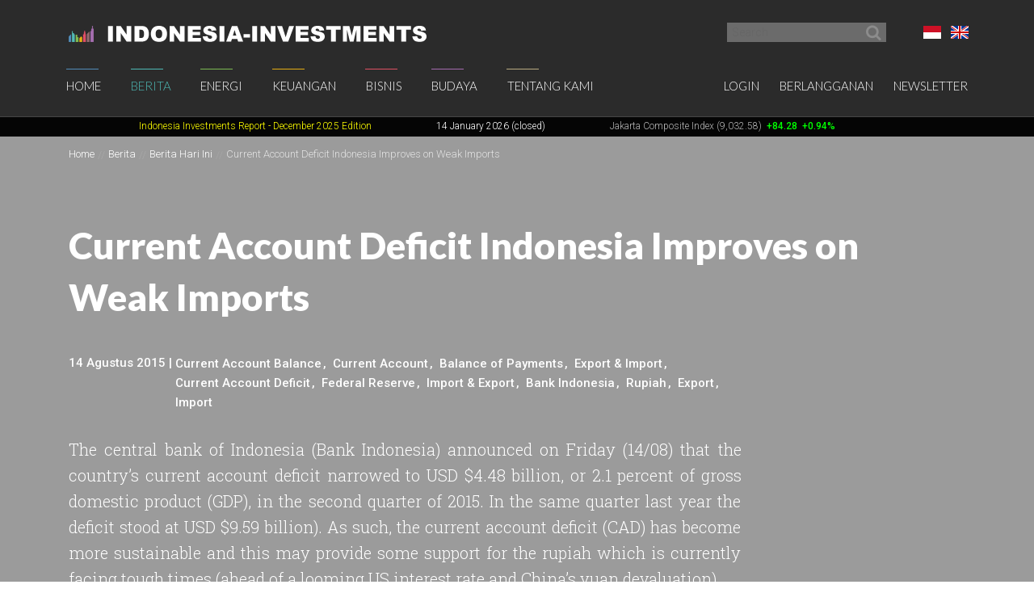

--- FILE ---
content_type: text/html; charset=UTF-8
request_url: https://www.indonesia-investments.com/id/news/todays-headlines/current-account-deficit-indonesia-improves-on-weak-imports/item5843
body_size: 7583
content:
<!doctype html>
<!--[if lt IE 7]> <html class="no-js ie6 oldie" lang="id"> <![endif]-->
<!--[if IE 7]>	<html class="no-js ie7 oldie" lang="id"> <![endif]-->
<!--[if IE 8]>	<html class="no-js ie8 oldie" lang="id"> <![endif]-->
<!--[if IE 9]>	<html class="no-js ie9 oldie" lang="id"> <![endif]-->
<!--[if gt IE 9]><!--> <html class="no-js" lang="id"> <!--<![endif]-->
<head>
	<script data-ad-client="ca-pub-2118909226175967" async src="https://pagead2.googlesyndication.com/pagead/js/adsbygoogle.js"></script>
<meta charset="utf-8">
<base href="https://www.indonesia-investments.com/" />
<meta name="author" content="Indonesia Investments" />
<meta name="web_author" content="Insyde Webdesign" />
<meta name="viewport" content="width=device-width, initial-scale=1.0" />
<meta name="description" content="The central bank of Indonesia (Bank Indonesia) announced on Friday (14/08) that the country’s current account deficit narrowed to USD $4.48 billion, or 2.1 percent of gross domestic product (GDP), in the second quarter of 2015. In the same quarter last year the deficit stood at USD $9.59 billion). As such, the current account deficit (CAD) has become more sustainable and this may provide some support for the rupiah which is currently facing tough times (ahead of a looming US interest rate and China’s yuan devaluation)." />
<meta name="msapplication-TileColor" content="#fff" />
<meta name="msapplication-TileImage" content="https://cdn2.indonesia-investments.com/724b4cfa/images/favicons/mstile-144x144.png" />
<meta name="msapplication-config" content="https://cdn2.indonesia-investments.com/724b4cfa/images/favicons/browserconfig.xml" />
<link rel="alternate" type="application/rss+xml" href="https://www.indonesia-investments.com?r=rss/headline" />
<link rel="shortcut icon" href="https://cdn2.indonesia-investments.com/724b4cfa/images/favicons/favicon.ico" />
<link sizes="57x57" rel="apple-touch-icon" href="https://cdn2.indonesia-investments.com/724b4cfa/images/favicons/apple-touch-icon-57x57.png" />
<link sizes="114x114" rel="apple-touch-icon" href="https://cdn2.indonesia-investments.com/724b4cfa/images/favicons/apple-touch-icon-114x114.png" />
<link sizes="72x72" rel="apple-touch-icon" href="https://cdn2.indonesia-investments.com/724b4cfa/images/favicons/apple-touch-icon-72x72.png" />
<link sizes="144x144" rel="apple-touch-icon" href="https://cdn2.indonesia-investments.com/724b4cfa/images/favicons/apple-touch-icon-144x144.png" />
<link sizes="60x60" rel="apple-touch-icon" href="https://cdn2.indonesia-investments.com/724b4cfa/images/favicons/apple-touch-icon-60x60.png" />
<link sizes="120x120" rel="apple-touch-icon" href="https://cdn2.indonesia-investments.com/724b4cfa/images/favicons/apple-touch-icon-120x120.png" />
<link sizes="76x76" rel="apple-touch-icon" href="https://cdn2.indonesia-investments.com/724b4cfa/images/favicons/apple-touch-icon-76x76.png" />
<link sizes="152x152" rel="apple-touch-icon" href="https://cdn2.indonesia-investments.com/724b4cfa/images/favicons/apple-touch-icon-152x152.png" />
<link sizes="180x180" rel="apple-touch-icon" href="https://cdn2.indonesia-investments.com/724b4cfa/images/favicons/apple-touch-icon-180x180.png" />
<link type="image/png" sizes="192x192" rel="icon" href="https://cdn2.indonesia-investments.com/724b4cfa/images/favicons/favicon-192x192.png" />
<link type="image/png" sizes="160x160" rel="icon" href="https://cdn2.indonesia-investments.com/724b4cfa/images/favicons/favicon-160x160.png" />
<link type="image/png" sizes="96x96" rel="icon" href="https://cdn2.indonesia-investments.com/724b4cfa/images/favicons/favicon-96x96.png" />
<link type="image/png" sizes="32x32" rel="icon" href="https://cdn2.indonesia-investments.com/724b4cfa/images/favicons/favicon-32x32.png" />
<link hreflang="x-default" rel="alternate" href="https://www.indonesia-investments.com/news/todays-headlines/current-account-deficit-indonesia-improves-on-weak-imports/item5843?" />
<link hreflang="en-gb" rel="alternate" href="https://www.indonesia-investments.com/news/todays-headlines/current-account-deficit-indonesia-improves-on-weak-imports/item5843?" />
<link hreflang="id" rel="alternate" href="https://www.indonesia-investments.com/id/news/todays-headlines/current-account-deficit-indonesia-improves-on-weak-imports/item5843?" />
<link rel="canonical" href="https://www.indonesia-investments.com/news/todays-headlines/current-account-deficit-indonesia-improves-on-weak-imports/item5843?" />
<link rel="stylesheet" type="text/css" href="https://cdn2.indonesia-investments.com/78889ccd/jui/css/base/jquery-ui.css" />
<link rel="stylesheet" type="text/css" href="https://cdn2.indonesia-investments.com/724b4cfa/css/styles.css" />
<script type="text/javascript" src="https://cdn2.indonesia-investments.com/724b4cfa/script/headscripts.min.js"></script>
<script type="text/javascript">
/*<![CDATA[*/
var addthis_config = {'add':{'original_referer':'http\x3A\x2F\x2Fwww.insyde.nl'},'pubid':'xa\x2D4e16ea327e174c51','services_exclude':'print,email','data_ga_property':'UA\x2D24161179\x2D1','data_ga_social':true};
/*]]>*/
</script>
<title>Current Account Deficit Indonesia Improves on Weak Imports | Indonesia Investments</title>
<script type="text/javascript">
/*<![CDATA[*/
	(function(i,s,o,g,r,a,m){
		i['GoogleAnalyticsObject']=r;
		i[r]=i[r] || function(){
			(i[r].q=i[r].q||[]).push(arguments)
		}, i[r].l=1*new Date();
		a=s.createElement(o), m=s.getElementsByTagName(o)[0];
		a.async=1;
		a.src=g;
		m.parentNode.insertBefore(a,m)
	})
	(window,document,'script','//www.google-analytics.com/analytics.js','ga');
		
	ga('create', 'UA-24161179-1', 'www.indonesia-investments.com');
	ga('require', 'displayfeatures');		ga('set', 'anonymizeIp', true);	ga('send', 'pageview');
		
/*]]>*/
</script></head>

<body class="page-news page_content id">	<div class="off-canvas-wrap" data-offcanvas>
		<div class="inner-wrap">
			<div class="contain-to-grid top-bar-container fixed">
				<div id="top-pre-scroll" class="top-pre-scroll">
					<div class="row" id="pre-scroll-search-form">
						<div class="column medium-6">
							<a class="logo" href="https://www.indonesia-investments.com/id/">
								<img src="https://cdn2.indonesia-investments.com/724b4cfa/images/logo_text_white.png" alt="Indonesia-investments" />
							</a>
						</div>
						<div class="column medium-6 langswitch-horizontal">
							<ul class="list-unstyled right">
								<li class="has-dropdown"><a href="/id/news/todays-headlines/current-account-deficit-indonesia-improves-on-weak-imports/item5843#"><span class="flag_id ir">Bahasa Indonesia</span></a><ul class="dropdown level1"><li>
					<a href="https://www.indonesia-investments.com/news/todays-headlines/current-account-deficit-indonesia-improves-on-weak-imports/item5843"><span class="flag_en ir">English</span></a>
				</li></ul></li>							</ul>
							<form class="search pre-scroll right" action="https://www.indonesia-investments.com/id/cari/item155" method="get">
							    <fieldset>
							        <div class="row collapse">
							            <div class="column searchfield">
							                <input placeholder="Search" type="search" name="searchstring" value="">
							            </div>	
							            <div class="column buttons">
							                <button class="button small" type="submit" name="yt0" value="">
							                	<span class="icon-search"></span>
							                </button>
							            </div>
							        </div>
							    </fieldset>
							</form>
						</div>
					</div>
				</div>
				<nav id="fulltopnav" class="top-bar hide-for-medium-down" data-topbar role="navigation">
					<ul class="title-area">
						<li class="name">
							<span>
								<a class="logo" href="https://www.indonesia-investments.com/id/">
									<img id="toplogo" class="logo-white-150" src="https://cdn2.indonesia-investments.com/724b4cfa/images/logo_white.png" alt="Indonesia-investments" />
								</a>
							</span>
						</li>
					</ul>
					<div class="top-bar-section user-nav-horizontal right hide-for-dense">
						<ul class="list-inline">
							<li>
				<a  href="https://www.indonesia-investments.com/id/login/item105?from=5843">Login</a>
			</li>
			<li>
				<a href="https://www.indonesia-investments.com/id/tentang-kami/bergabung/item347">Berlangganan</a>
			</li>
			<li>
				<a href="https://www.indonesia-investments.com/id/buletin/item349">Newsletter</a>
			</li>
									</ul>
					</div>
					<div class="top-bar-section hide-for-medium-down">
						<ul class="right nav-utility show-for-dense-only">
							<li class="has-dropdown"><a href="/id/news/todays-headlines/current-account-deficit-indonesia-improves-on-weak-imports/item5843#"><span class="flag_id ir">Bahasa Indonesia</span></a><ul class="dropdown level1"><li>
					<a href="https://www.indonesia-investments.com/news/todays-headlines/current-account-deficit-indonesia-improves-on-weak-imports/item5843"><span class="flag_en ir">English</span></a>
				</li></ul></li>							<li class="has-dropdown">
								<a href="/id/news/todays-headlines/current-account-deficit-indonesia-improves-on-weak-imports/item5843#" data-dropdown="dropdown-search-form"><span class="icon-search"></span></a>
							</li>
							<li class="has-dropdown">
								<a href="/id/news/todays-headlines/current-account-deficit-indonesia-improves-on-weak-imports/item5843#"><span class="icon-user"></span></a>
								<ul class="dropdown">						
									<li>
				<a  href="https://www.indonesia-investments.com/id/login/item105?from=5843">Login</a>
			</li>
			<li>
				<a href="https://www.indonesia-investments.com/id/tentang-kami/bergabung/item347">Berlangganan</a>
			</li>
			<li>
				<a href="https://www.indonesia-investments.com/id/buletin/item349">Newsletter</a>
			</li>
											</ul>
							</li>
						</ul>
						<ul class="left"><li class="has-dropdown home"><a href="https://www.indonesia-investments.com/id/">Home</a><ul class="dropdown level1"><li><a href="https://www.indonesia-investments.com/id/buletin/item349">Buletin</a></li><li><a href="https://www.indonesia-investments.com/id/pengantar/item365">Pengantar</a></li></ul></li><li class="open has-dropdown news"><a href="https://www.indonesia-investments.com/id/berita/item4">Berita</a><ul class="dropdown level1"><li class="open"><a href="https://www.indonesia-investments.com/id/berita/berita-hari-ini/item26">Berita Hari Ini</a></li><li><a href="https://www.indonesia-investments.com/id/berita/kolom-berita/item25">Kolom Berita</a></li><li><a href="https://www.indonesia-investments.com/id/berita/breaking-news/item2353">Breaking News Indonesia</a></li><li><a href="https://www.indonesia-investments.com/id/news/trade-expos-exhibitions/item6055">Trade Expos &amp; Exhibitions</a></li></ul></li><li class="has-dropdown projects"><a href="https://www.indonesia-investments.com/id/energi/item5">Energi</a><ul class="dropdown level1"><li><a href="https://www.indonesia-investments.com/id/energy/electricity-energy/item9771">Electricity &amp; Energy</a></li><li><a href="https://www.indonesia-investments.com/id/energi/bahan-bakar-fosil/item9802">Bahan Bakar Fosil</a></li></ul></li><li class="has-dropdown finance"><a href="https://www.indonesia-investments.com/id/keuangan/item6">Keuangan</a><ul class="dropdown level1"><li><a href="https://www.indonesia-investments.com/id/keuangan/kolom-keuangan/item10">Kolom Keuangan</a></li><li><a href="https://www.indonesia-investments.com/id/keuangan/berita-bursa-efek/item168">Berita Bursa Efek</a></li><li><a href="https://www.indonesia-investments.com/id/keuangan/saham-dan-obligasi/item13">Saham &amp; Obligasi</a></li><li><a href="https://www.indonesia-investments.com/id/keuangan/sistem-pajak/item277">Sistem Pajak</a></li><li><a href="https://www.indonesia-investments.com/id/keuangan/angka-ekonomi-makro/item16">Indikator Ekonomi Makro</a></li><li><a href="https://www.indonesia-investments.com/id/keuangan/anggaran-negara/item7464">Anggaran Negara</a></li><li><a href="https://www.indonesia-investments.com/id/keuangan/kontak/item17">Kontak</a></li></ul></li><li class="has-dropdown business"><a href="https://www.indonesia-investments.com/id/bisnis/item7">Bisnis</a><ul class="dropdown level1"><li><a href="https://www.indonesia-investments.com/id/bisnis/kolom-bisnis/item83">Kolom Bisnis</a></li><li><a href="https://www.indonesia-investments.com/id/bisnis/profil-perusahaan/item74">Profil Perusahaan</a></li><li><a href="https://www.indonesia-investments.com/id/bisnis/komoditas/item75">Komoditas</a></li><li><a href="https://www.indonesia-investments.com/id/bisnis/industri-sektor/item6046">Industri &amp; Sektor</a></li><li><a href="https://www.indonesia-investments.com/id/bisnis/risiko/item76">Risiko</a></li><li><a href="https://www.indonesia-investments.com/id/bisnis/investasi-asing/item5738">Investasi Asing</a></li><li><a href="https://www.indonesia-investments.com/id/bisnis/tinggal-kerja/item77">Tinggal &amp; Kerja</a></li><li><a href="https://www.indonesia-investments.com/id/bisnis/platform-bisnis/item262">Serambi Bisnis</a></li></ul></li><li class="has-dropdown culture"><a href="https://www.indonesia-investments.com/id/budaya/item8">Budaya</a><ul class="dropdown level1"><li><a href="https://www.indonesia-investments.com/id/budaya/kolom-budaya/item85">Kolom Budaya</a></li><li><a href="https://www.indonesia-investments.com/id/budaya/politik/item65">Politik</a></li><li><a href="https://www.indonesia-investments.com/id/budaya/ekonomi/item177">Ekonomi</a></li><li><a href="https://www.indonesia-investments.com/id/budaya/agama/item69">Agama</a></li><li><a href="https://www.indonesia-investments.com/id/budaya/penduduk/item67">Demografi</a></li></ul></li><li class="has-dropdown aboutus"><a href="https://www.indonesia-investments.com/id/tentang-kami/item9">Tentang Kami</a><ul class="dropdown level1"><li><a href="https://www.indonesia-investments.com/id/tentang-kami/perusahaan-kami/item113">Perusahaan Kami</a></li><li><a href="https://www.indonesia-investments.com/id/tentang-kami/tim-penulis/item23">Tim  Penulis</a></li><li><a href="https://www.indonesia-investments.com/id/tentang-kami/kontak/item28">Kontak</a></li><li><a href="https://www.indonesia-investments.com/id/tentang-kami/bergabung/item347">Bergabung</a></li><li><a href="https://www.indonesia-investments.com/id/tentang-kami/kegiatan-usaha/item8658">Kegiatan Usaha</a></li></ul></li></ul>					</div>
				</nav>
				
				<div id="dropdown-search-form" class="mega f-dropdown dropdown-search-form" data-dropdown-content>
					<form class="search" action="https://www.indonesia-investments.com/id/cari/item155" method="get">
					    <fieldset>
					        <div class="row collapse">
					            <div class="column searchfield">
					                <input placeholder="Search" type="search" name="searchstring" value="">
					            </div>
					            <div class="column buttons">
					                <input class="button small" type="submit" name="yt0" value="Search">          
					             </div>
					        </div>
					    </fieldset>
					</form>
				</div>
			</div>
			
			


			<nav class="tab-bar hide-for-large-up">
				<section class="left">
					<a class="logo" href="https://www.indonesia-investments.com/id/">
						<img class="logo-white-150" src="https://cdn2.indonesia-investments.com/724b4cfa/images/logo_white.png" alt="Indonesia-investments" />
					</a>
				</section>

				<section class="right-small search">
					<a href="/id/news/todays-headlines/current-account-deficit-indonesia-improves-on-weak-imports/item5843#" data-dropdown="dropdown-search-form"><span class="icon-search"></span></a>
				</section>
				<section class="right-small">
					<a class="right-off-canvas-toggle menu-icon" href="/id/news/todays-headlines/current-account-deficit-indonesia-improves-on-weak-imports/item5843#"><span></span></a>
				</section>
			</nav>
			
			<aside class="right-off-canvas-menu" aria-hidden="true" tabindex="-1"><ul class="off-canvas-list"><li class="has-submenu home"><a href="https://www.indonesia-investments.com/id/">Home</a><ul class="right-submenu"><li class="back"><a href="/id/news/todays-headlines/current-account-deficit-indonesia-improves-on-weak-imports/item5843#">Kembali</a></li><li class="home"><a href="https://www.indonesia-investments.com/id/">Home</a></li><li><a href="https://www.indonesia-investments.com/id/buletin/item349">Buletin</a></li><li><a href="https://www.indonesia-investments.com/id/pengantar/item365">Pengantar</a></li></ul></li><li class="open has-submenu news"><a href="https://www.indonesia-investments.com/id/berita/item4">Berita</a><ul class="right-submenu"><li class="back"><a href="/id/news/todays-headlines/current-account-deficit-indonesia-improves-on-weak-imports/item5843#">Kembali</a></li><li class="open news"><a href="https://www.indonesia-investments.com/id/berita/item4">Berita</a></li><li class="open"><a href="https://www.indonesia-investments.com/id/berita/berita-hari-ini/item26">Berita Hari Ini</a></li><li><a href="https://www.indonesia-investments.com/id/berita/kolom-berita/item25">Kolom Berita</a></li><li><a href="https://www.indonesia-investments.com/id/berita/breaking-news/item2353">Breaking News Indonesia</a></li><li><a href="https://www.indonesia-investments.com/id/news/trade-expos-exhibitions/item6055">Trade Expos &amp; Exhibitions</a></li></ul></li><li class="has-submenu projects"><a href="https://www.indonesia-investments.com/id/energi/item5">Energi</a><ul class="right-submenu"><li class="back"><a href="/id/news/todays-headlines/current-account-deficit-indonesia-improves-on-weak-imports/item5843#">Kembali</a></li><li class="projects"><a href="https://www.indonesia-investments.com/id/energi/item5">Energi</a></li><li><a href="https://www.indonesia-investments.com/id/energy/electricity-energy/item9771">Electricity &amp; Energy</a></li><li><a href="https://www.indonesia-investments.com/id/energi/bahan-bakar-fosil/item9802">Bahan Bakar Fosil</a></li></ul></li><li class="has-submenu finance"><a href="https://www.indonesia-investments.com/id/keuangan/item6">Keuangan</a><ul class="right-submenu"><li class="back"><a href="/id/news/todays-headlines/current-account-deficit-indonesia-improves-on-weak-imports/item5843#">Kembali</a></li><li class="finance"><a href="https://www.indonesia-investments.com/id/keuangan/item6">Keuangan</a></li><li><a href="https://www.indonesia-investments.com/id/keuangan/kolom-keuangan/item10">Kolom Keuangan</a></li><li><a href="https://www.indonesia-investments.com/id/keuangan/berita-bursa-efek/item168">Berita Bursa Efek</a></li><li><a href="https://www.indonesia-investments.com/id/keuangan/saham-dan-obligasi/item13">Saham &amp; Obligasi</a></li><li><a href="https://www.indonesia-investments.com/id/keuangan/sistem-pajak/item277">Sistem Pajak</a></li><li><a href="https://www.indonesia-investments.com/id/keuangan/angka-ekonomi-makro/item16">Indikator Ekonomi Makro</a></li><li><a href="https://www.indonesia-investments.com/id/keuangan/anggaran-negara/item7464">Anggaran Negara</a></li><li><a href="https://www.indonesia-investments.com/id/keuangan/kontak/item17">Kontak</a></li></ul></li><li class="has-submenu business"><a href="https://www.indonesia-investments.com/id/bisnis/item7">Bisnis</a><ul class="right-submenu"><li class="back"><a href="/id/news/todays-headlines/current-account-deficit-indonesia-improves-on-weak-imports/item5843#">Kembali</a></li><li class="business"><a href="https://www.indonesia-investments.com/id/bisnis/item7">Bisnis</a></li><li><a href="https://www.indonesia-investments.com/id/bisnis/kolom-bisnis/item83">Kolom Bisnis</a></li><li><a href="https://www.indonesia-investments.com/id/bisnis/profil-perusahaan/item74">Profil Perusahaan</a></li><li><a href="https://www.indonesia-investments.com/id/bisnis/komoditas/item75">Komoditas</a></li><li><a href="https://www.indonesia-investments.com/id/bisnis/industri-sektor/item6046">Industri &amp; Sektor</a></li><li><a href="https://www.indonesia-investments.com/id/bisnis/risiko/item76">Risiko</a></li><li><a href="https://www.indonesia-investments.com/id/bisnis/investasi-asing/item5738">Investasi Asing</a></li><li><a href="https://www.indonesia-investments.com/id/bisnis/tinggal-kerja/item77">Tinggal &amp; Kerja</a></li><li><a href="https://www.indonesia-investments.com/id/bisnis/platform-bisnis/item262">Serambi Bisnis</a></li></ul></li><li class="has-submenu culture"><a href="https://www.indonesia-investments.com/id/budaya/item8">Budaya</a><ul class="right-submenu"><li class="back"><a href="/id/news/todays-headlines/current-account-deficit-indonesia-improves-on-weak-imports/item5843#">Kembali</a></li><li class="culture"><a href="https://www.indonesia-investments.com/id/budaya/item8">Budaya</a></li><li><a href="https://www.indonesia-investments.com/id/budaya/kolom-budaya/item85">Kolom Budaya</a></li><li><a href="https://www.indonesia-investments.com/id/budaya/politik/item65">Politik</a></li><li><a href="https://www.indonesia-investments.com/id/budaya/ekonomi/item177">Ekonomi</a></li><li><a href="https://www.indonesia-investments.com/id/budaya/agama/item69">Agama</a></li><li><a href="https://www.indonesia-investments.com/id/budaya/penduduk/item67">Demografi</a></li></ul></li><li class="has-submenu aboutus"><a href="https://www.indonesia-investments.com/id/tentang-kami/item9">Tentang Kami</a><ul class="right-submenu"><li class="back"><a href="/id/news/todays-headlines/current-account-deficit-indonesia-improves-on-weak-imports/item5843#">Kembali</a></li><li class="aboutus"><a href="https://www.indonesia-investments.com/id/tentang-kami/item9">Tentang Kami</a></li><li><a href="https://www.indonesia-investments.com/id/tentang-kami/perusahaan-kami/item113">Perusahaan Kami</a></li><li><a href="https://www.indonesia-investments.com/id/tentang-kami/tim-penulis/item23">Tim  Penulis</a></li><li><a href="https://www.indonesia-investments.com/id/tentang-kami/kontak/item28">Kontak</a></li><li><a href="https://www.indonesia-investments.com/id/tentang-kami/bergabung/item347">Bergabung</a></li><li><a href="https://www.indonesia-investments.com/id/tentang-kami/kegiatan-usaha/item8658">Kegiatan Usaha</a></li></ul></li></ul><ul class="off-canvas-list"><li class="has-submenu"><label>Language</label><a href="/id/news/todays-headlines/current-account-deficit-indonesia-improves-on-weak-imports/item5843#"><span class="flag_id ir"></span> Pilih Bahasa</a><ul class="right-submenu"><li class="back"><a href="/id/news/todays-headlines/current-account-deficit-indonesia-improves-on-weak-imports/item5843#">Kembali</a></li><li>
					<a href="https://www.indonesia-investments.com/news/todays-headlines/current-account-deficit-indonesia-improves-on-weak-imports/item5843"><span class="flag_en ir"></span> English</a>
				</li></ul></li><li>
				<a  href="https://www.indonesia-investments.com/id/login/item105?from=5843">Login</a>
			</li>
			<li>
				<a href="https://www.indonesia-investments.com/id/tentang-kami/bergabung/item347">Berlangganan</a>
			</li>
			<li>
				<a href="https://www.indonesia-investments.com/id/buletin/item349">Newsletter</a>
			</li>
			</ul>			</aside>
			<div class="maincontainer">
				<section id="maintop" class="main-section" itemscope itemtype="http://schema.org/NewsArticle">	
					<div id="scrollingText" class="ticker">
			<div class="scrollWrapper">
				<ul class="scrollableArea"><li><p>&nbsp;&nbsp;</p></li><li><p>&nbsp;&nbsp;</p></li><li><p><a href="https://www.indonesia-investments.com/id/news/todays-headlines/indonesia-investments-released-december-2025-report-disaster-strikes-in-sumatra/item9885" rel="noopener noreferrer" target="_blank"><span style="color: #ffff00;"><span style="color: #ffff00;">Indonesia Investments Report</span> <span style="color: #ffff00;">- December 2025</span><span style="color: #ffff00;">&nbsp;Edition</span></span></a></p></li><li><p><span style="color: #ffffff;">14 January 2026 (closed)</span></p></li><li><p><a href="https://www.indonesia-investments.com/id/keuangan/berita-bursa-efek/item168">Jakarta Composite Index (9,032.58)</a><span style="color: #00ff00;"><strong>&nbsp;<span style="color: #ff0000;">&nbsp;</span></strong><strong>+84.28</strong><strong>&nbsp; +0.94%</strong></span></p></li><li><p><a href="https://www.indonesia-investments.com/id/news/todays-headlines/bye-bye-economic-recession-great-rebound-for-indonesia-in-q2-2021/item9436">GDP Growth Q3-2025&nbsp;<span style="color: #00ff00;">5.04%</span>&nbsp;(y/y)</a></p></li><li><p><a href="https://www.indonesia-investments.com/id/keuangan/angka-ekonomi-makro/item16">Inflation December 2025 +2.92% (y/y)</a></p></li><li><p><a href="https://www.indonesia-investments.com/id/keuangan/angka-ekonomi-makro/item16">Central Bank BI Rate December 2025 4.75%</a></p></li></ul>
			</div>

		</div>					<div class="pageheader background-darken large" data-interchange="">
	<div class="crumb-container hide-for-small-only">
		<div class="row">
			<div class="column"><nav class="crumbpath"><ul class="crumbpath"><li class="first" itemscope="itemscope" itemtype="http://data-vocabulary.org/Breadcrumb"><a itemprop="url" href="https://www.indonesia-investments.com/id/"><span itemprop="title">Home</span></a></li><li itemscope="itemscope" itemtype="http://data-vocabulary.org/Breadcrumb"><a itemprop="url" href="https://www.indonesia-investments.com/id/berita/item4"><span itemprop="title">Berita</span></a></li><li itemscope="itemscope" itemtype="http://data-vocabulary.org/Breadcrumb"><a itemprop="url" href="https://www.indonesia-investments.com/id/berita/berita-hari-ini/item26"><span itemprop="title">Berita Hari Ini</span></a></li><li class="last hier" itemscope="itemscope" itemtype="http://data-vocabulary.org/Breadcrumb"><a itemprop="url" href="https://www.indonesia-investments.com/id/news/todays-headlines/current-account-deficit-indonesia-improves-on-weak-imports/item5843"><span itemprop="title">Current Account Deficit Indonesia Improves on Weak Imports</span></a></li></ul></nav>			</div>
		</div>			
	</div>	
	
	<div class="row">
		<div class="column">
			<header>
								<h1 itemprop="headline">Current Account Deficit Indonesia Improves on Weak Imports</h1>
							</header><footer class="article-meta clearfix medium-9">
						<span itemprop="author" itemscope itemtype="http://schema.org/Organization">
		<meta itemprop="name" content="Indonesia Investments"/>
		<link itemprop="image" href="https://cdn.indonesia-investments.com/images/customavatars/Logo-Indonesia-Investments.jpg" />
	</span>
	
	<span itemprop="publisher" itemscope itemtype="http://schema.org/Organization">
		<meta itemprop="name" content="Indonesia Investments"/>
		<link itemprop="image" href="https://cdn.indonesia-investments.com/images/customavatars/Logo-Indonesia-Investments.jpg" />
	</span>
	
	<div class="meta-inner">
		<div class="left">
			<time datetime="2015-08-14T12:43:00+01:00" itemprop="datePublished">14 Agustus 2015</time>&nbsp;|&nbsp; 
		</div>
				<div class="left article-tags">
				<ul class="inline-list">
	<li><a href="https://www.indonesia-investments.com/id/tag/item31?tag=1953">Current Account Balance</a></li><li><a href="https://www.indonesia-investments.com/id/tag/item31?tag=1297">Current Account</a></li><li><a href="https://www.indonesia-investments.com/id/tag/item31?tag=986">Balance of Payments</a></li><li><a href="https://www.indonesia-investments.com/id/tag/item31?tag=936">Export & Import</a></li><li><a href="https://www.indonesia-investments.com/id/tag/item31?tag=611">Current Account Deficit</a></li><li><a href="https://www.indonesia-investments.com/id/tag/item31?tag=329">Federal Reserve</a></li><li><a href="https://www.indonesia-investments.com/id/tag/item31?tag=210">Import & Export</a></li><li><a href="https://www.indonesia-investments.com/id/tag/item31?tag=122">Bank Indonesia</a></li><li><a href="https://www.indonesia-investments.com/id/tag/item31?tag=120">Rupiah</a></li><li><a href="https://www.indonesia-investments.com/id/tag/item31?tag=30">Export</a></li><li><a href="https://www.indonesia-investments.com/id/tag/item31?tag=29">Import</a></li>				</ul>
			</div>		
		</div>
				</footer><div class="intro medium-9">
					<p style="text-align: justify;">The central bank of Indonesia (Bank Indonesia) announced on Friday (14/08) that the country&rsquo;s current account deficit narrowed to USD $4.48 billion, or 2.1 percent of gross domestic product (GDP), in the second quarter of 2015. In the same quarter last year the deficit stood at USD $9.59 billion). As such, the current account deficit (CAD) has become more sustainable and this may provide some support for the rupiah which is currently facing tough times (ahead of a looming US interest rate and China&rsquo;s yuan devaluation).</p>				</div></div>
	</div>
</div>
<main>				
	<div class="row">
		<div class="column medium-8 contentcontainer">
			<div class="inner padded-md">
<h4>Current Account Balance Indonesia (in USD million)</h4>
<p><img alt="" src="upload/images/Indonesia-Current-Account-Deficit-Q2-2015-Indonesia-Investments.jpg" width="604" height="292" /></p>
<p style="text-align: justify;">However, the narrowing CAD is particularly caused by easing imports amid the country&rsquo;s economic slowdown (GDP growth was recorded at a six-year low of 4.67 percent y/y in Q2-2015) and heavily depreciating rupiah (making imports more expensive). Indonesia&rsquo;s non-oil &amp; gas imports fell 15.8 percent (y/y) in Q2-2015, while the country&rsquo;s non-oil &amp; gas exports only contracted by 5.3 percent (y/y) amid soft commodity prices. Bank Indonesia expects that the CAD will improve in the near future as export growth is estimated to outperform import growth.</p>
<p style="text-align: justify;">Indonesia has had to deal with a structural CAD since late 2011, primarily on China&rsquo;s economic slowdown (dragging down commodity prices). Investors&rsquo; concern about the CAD was partly responsible for massive capital outflows from Indonesia in the second half of 2013 when the US Federal Reserve started to prepare for monetary tightening (winding down its quantitative easing program).</p>
<p style="text-align: justify;">However, Indonesia&rsquo;s overall balance of payment swung to a USD $2.93 billion deficit in Q2-2015 in anticipation of an interest rate hike in the USA.</p>					<div class="share">
						<h3>Bagi kolom ini</h3>
						<div class="addthis_toolbox addthis_default_style"><a class="addthis_button_preferred_1"></a><a class="addthis_button_preferred_2"></a><a class="addthis_button_preferred_3"></a><a class="addthis_button_preferred_4"></a><a class="addthis_button_compact"></a><a class="addthis_counter addthis_bubble_style"></a><a class="addthis_button_print"></a></div>					</div>
					<p class="backlink">
		<a href="https://www.indonesia-investments.com/id/berita/berita-hari-ini/item26">
			&lsaquo; Kembali ke  Berita Hari Ini		</a>
	</p>
<section class="reacties"><h2>Bahas</h2><p class="signinlink">Silakan <a href="https://www.indonesia-investments.com/id/login/item105?from=5843">login</a> atau <a href="https://www.indonesia-investments.com/id/news/todays-headlines/current-account-deficit-indonesia-improves-on-weak-imports/item5843">berlangganan</a> untuk mengomentari kolom ini</p></section>			
				<div class="totop"><a href="https://www.indonesia-investments.com/id/news/todays-headlines/current-account-deficit-indonesia-improves-on-weak-imports/item5843#maintop"><span class="icon-angle-up"></span></a></div>
			</div>
		</div>
		<div class="column sidebar medium-4">
<section class="padded-md"><nav class="subnav navigation"><h2><a href="https://www.indonesia-investments.com/id/berita/item4">Berita</a></h2><ul class="level1"><li class="first open hier"><a href="https://www.indonesia-investments.com/id/berita/berita-hari-ini/item26">Berita Hari Ini</a></li><li><a href="https://www.indonesia-investments.com/id/berita/kolom-berita/item25">Kolom Berita</a></li><li><a href="https://www.indonesia-investments.com/id/berita/breaking-news/item2353">Breaking News Indonesia</a></li><li class="last haschildren"><a href="https://www.indonesia-investments.com/id/news/trade-expos-exhibitions/item6055">Trade Expos &amp; Exhibitions</a></li></ul></nav></section><section class="related padded-md">
				<h2>Berita Terkait</h2>
				<ul class="linklist list-unstyled"><li>
						<a href="https://www.indonesia-investments.com/id/news/todays-headlines/indonesia-s-central-bank-pursuing-economic-growth-cuts-interest-rate-again/item9858">Indonesia&#039;s Central Bank Pursuing Economic Growth, Cuts Interest Rate Again</a><span class="date"><time datetime="2025-09-18T02:30:00+01:00">18 September 2025</time></span>
					</li><li>
						<a href="https://www.indonesia-investments.com/id/business/indonesian-companies/arita-prima-indonesia/item5825">Arita Prima Indonesia</a><span class="date">Perusahaan</span>
					</li><li>
						<a href="https://www.indonesia-investments.com/id/bisnis/profil-perusahaan/pelabuhan-indonesia-ii-bumn/item337">Pelabuhan Indonesia II (SOE)</a><span class="date">Perusahaan</span>
					</li><li>
						<a href="https://www.indonesia-investments.com/id/bisnis/komoditas/emas/item167">Emas</a><span class="date">Komoditas</span>
					</li><li>
						<a href="https://www.indonesia-investments.com/id/bisnis/profil-perusahaan/bank-central-asia/item193">Bank Central Asia</a><span class="date">Perusahaan</span>
					</li></ul>
			</section><section class="padded-md todaysheadlines"><h2><a href="https://www.indonesia-investments.com/id/berita/berita-hari-ini/item26">Berita Hari Ini</a></h2><ul class="linklist list-unstyled"><li><a href="https://www.indonesia-investments.com/id/news/todays-headlines/sumatra-grappling-with-aftermath-of-one-of-indonesia-s-deadliest-natural-disasters/item9887">Sumatra Grappling with Aftermath of One of Indonesia&#039;s Deadliest Natural Disasters</a><span class="date"><time datetime="2026-01-10T04:23:00+01:00">10 Januari 2026</time></span></li><li><a href="https://www.indonesia-investments.com/id/news/todays-headlines/indonesia-investments-released-december-2025-report-disaster-strikes-in-sumatra/item9885">Indonesia Investments Released December 2025 Report - Disaster Strikes in Sumatra</a><span class="date"><time datetime="2026-01-07T14:50:00+01:00">07 Januari 2026</time></span></li><li><a href="https://www.indonesia-investments.com/id/news/todays-headlines/indonesia-investments-released-november-2025-report-2026-minimum-wages-delay/item9884">Indonesia Investments Released November 2025 Report - 2026 Minimum Wages Delay</a><span class="date"><time datetime="2025-12-07T08:38:00+01:00">07 Desember 2025</time></span></li><li><a href="https://www.indonesia-investments.com/id/news/todays-headlines/indonesia-investments-released-october-2025-report-troubled-investment-projects/item9882">Indonesia Investments Released October 2025 Report: &#039;Troubled Investment Projects&#039;</a><span class="date"><time datetime="2025-11-06T01:21:00+01:00">06 November 2025</time></span></li><li><a href="https://www.indonesia-investments.com/id/news/todays-headlines/indonesian-economy-expands-by-5.04-in-q3-2025/item9881">Indonesian Economy Expands by 5.04% in Q3-2025</a><span class="date"><time datetime="2025-11-05T06:17:00+01:00">05 November 2025</time></span></li></ul></section>		</div>
	</div>
</main>

<footer class="pagefooter"><section class="site-overview">
			<div class="row padded"><div class="column news medium-4">
			<strong class="heading-h2"><a href="https://www.indonesia-investments.com/id/berita/item4">Berita</a></strong>
			<ul class="list-unstyled linklist"><li><a href="https://www.indonesia-investments.com/id/berita/berita-hari-ini/item26">Berita Hari Ini</a></li><li><a href="https://www.indonesia-investments.com/id/berita/kolom-berita/item25">Kolom Berita</a></li><li><a href="https://www.indonesia-investments.com/id/berita/breaking-news/item2353">Breaking News Indonesia</a></li><li><a href="https://www.indonesia-investments.com/id/news/trade-expos-exhibitions/item6055">Trade Expos &amp; Exhibitions</a></li></ul>
		</div><div class="column projects medium-4">
			<strong class="heading-h2"><a href="https://www.indonesia-investments.com/id/energi/item5">Energi</a></strong>
			<ul class="list-unstyled linklist"><li><a href="https://www.indonesia-investments.com/id/energy/electricity-energy/item9771">Electricity &amp; Energy</a></li><li><a href="https://www.indonesia-investments.com/id/energi/bahan-bakar-fosil/item9802">Bahan Bakar Fosil</a></li></ul>
		</div><div class="column finance medium-4">
			<strong class="heading-h2"><a href="https://www.indonesia-investments.com/id/keuangan/item6">Keuangan</a></strong>
			<ul class="list-unstyled linklist"><li><a href="https://www.indonesia-investments.com/id/keuangan/kolom-keuangan/item10">Kolom Keuangan</a></li><li><a href="https://www.indonesia-investments.com/id/keuangan/berita-bursa-efek/item168">Berita Bursa Efek</a></li><li><a href="https://www.indonesia-investments.com/id/keuangan/saham-dan-obligasi/item13">Saham &amp; Obligasi</a></li><li><a href="https://www.indonesia-investments.com/id/keuangan/sistem-pajak/item277">Sistem Pajak</a></li><li><a href="https://www.indonesia-investments.com/id/keuangan/angka-ekonomi-makro/item16">Indikator Ekonomi Makro</a></li><li><a href="https://www.indonesia-investments.com/id/keuangan/anggaran-negara/item7464">Anggaran Negara</a></li><li><a href="https://www.indonesia-investments.com/id/keuangan/kontak/item17">Kontak</a></li></ul>
		</div><div class="column business medium-4">
			<strong class="heading-h2"><a href="https://www.indonesia-investments.com/id/bisnis/item7">Bisnis</a></strong>
			<ul class="list-unstyled linklist"><li><a href="https://www.indonesia-investments.com/id/bisnis/kolom-bisnis/item83">Kolom Bisnis</a></li><li><a href="https://www.indonesia-investments.com/id/bisnis/profil-perusahaan/item74">Profil Perusahaan</a></li><li><a href="https://www.indonesia-investments.com/id/bisnis/komoditas/item75">Komoditas</a></li><li><a href="https://www.indonesia-investments.com/id/bisnis/industri-sektor/item6046">Industri &amp; Sektor</a></li><li><a href="https://www.indonesia-investments.com/id/bisnis/risiko/item76">Risiko</a></li><li><a href="https://www.indonesia-investments.com/id/bisnis/investasi-asing/item5738">Investasi Asing</a></li><li><a href="https://www.indonesia-investments.com/id/bisnis/tinggal-kerja/item77">Tinggal &amp; Kerja</a></li><li><a href="https://www.indonesia-investments.com/id/bisnis/platform-bisnis/item262">Serambi Bisnis</a></li></ul>
		</div><div class="column culture medium-4">
			<strong class="heading-h2"><a href="https://www.indonesia-investments.com/id/budaya/item8">Budaya</a></strong>
			<ul class="list-unstyled linklist"><li><a href="https://www.indonesia-investments.com/id/budaya/kolom-budaya/item85">Kolom Budaya</a></li><li><a href="https://www.indonesia-investments.com/id/budaya/politik/item65">Politik</a></li><li><a href="https://www.indonesia-investments.com/id/budaya/ekonomi/item177">Ekonomi</a></li><li><a href="https://www.indonesia-investments.com/id/budaya/agama/item69">Agama</a></li><li><a href="https://www.indonesia-investments.com/id/budaya/penduduk/item67">Demografi</a></li></ul>
		</div>			</div>
		</section>
		<section>
			<div class="row border-top-light padded"><div class="column aboutus medium-5 large-6">
			<strong class="heading-h2"><a href="https://www.indonesia-investments.com/id/tentang-kami/item9">Indonesia Investments</a></strong>
			<ul class="inline-list"><li><a href="https://www.indonesia-investments.com/id/tentang-kami/perusahaan-kami/item113">Perusahaan Kami</a></li><li><a href="https://www.indonesia-investments.com/id/tentang-kami/tim-penulis/item23">Tim  Penulis</a></li><li><a href="https://www.indonesia-investments.com/id/tentang-kami/kontak/item28">Kontak</a></li><li><a href="https://www.indonesia-investments.com/id/tentang-kami/bergabung/item347">Bergabung</a></li><li><a href="https://www.indonesia-investments.com/id/tentang-kami/kegiatan-usaha/item8658">Kegiatan Usaha</a></li></ul>
		</div><div class="column medium-3">
			<strong class="heading-h2">Hubungi kami</strong>
			<ul class="inline-list list-social"><li><a href="https://www.facebook.com/IndonesiaInvestments"><span class="ir icon-facebook">Facebook</span></a></li><li><a href="https://twitter.com/indonesiainves1"><span class="ir icon-twitter">Twitter</span></a></li><li><a href="https://plus.google.com/+Indonesia-investments/"><span class="ir icon-googleplus">Google+</span></a></li></ul>
		</div><div class="column medium-3 right newsletter">
			<a href="https://www.indonesia-investments.com/id/buletin/item349"><strong class="heading-h2">Newsletter</strong> <img src="https://cdn2.indonesia-investments.com/724b4cfa/images/logo_white_24.png" /></a>		</div>			</div>
		</section>
		<section class="subfooter">
			<div class="row">
				<div class="column"><ul class="inline-list"><li><a href="mailto:info@indonesia-investments.com">info@indonesia-investments.com</a></li><li><a href="https://www.indonesia-investments.com/id/privasi-dan-keamanan/item20">Privasi dan Keamanan</a></li><li><a href="https://www.indonesia-investments.com/id/peta-situs/item21">Peta Situs</a></li><li><a href="https://www.indonesia-investments.com/id/terms-of-use/item22">Syarat Penggunaan</a></li><li><a href="https://www.indonesia-investments.com/id/ketentuan-umum/item19">Ketentuan Umum</a></li><li>Hak Cipta © Van der Schaar Investments B.V.</li></ul></div>
			</div></section></footer>				</section>	
			</div>
			<a class="exit-off-canvas hide-for-large-up"></a>
		</div>
	</div>
<script type="text/javascript" src="https://cdn2.indonesia-investments.com/3dbaf15b/LAB.js"></script>
<script type="text/javascript">
/*<![CDATA[*/
window.onload=function() {window.loaded=true;}; $LAB.script({'src':'\x2F\x2Fajax.googleapis.com\x2Fajax\x2Flibs\x2Fjquery\x2F1.8.3\x2Fjquery.min.js','alt':'https\x3A\x2F\x2Fcdn2.indonesia\x2Dinvestments.com\x2F78889ccd\x2Fjquery.min.js'}).wait(function() { jQuery(window).on('load',function() {
$(window).unbind('load'); window.loaded = true;
}); }).script({'src':'\x2F\x2Fajax.googleapis.com\x2Fajax\x2Flibs\x2Fjqueryui\x2F1.9.2\x2Fjquery\x2Dui.min.js','alt':'https\x3A\x2F\x2Fcdn2.indonesia\x2Dinvestments.com\x2F78889ccd\x2Fjui\x2Fjs\x2Fjquery\x2Dui.min.js'}).wait().script('//s7.addthis.com/js/300/addthis_widget.js#async=1').script('https://cdn2.indonesia-investments.com/c67b1390/analytics.js').script('https://cdn2.indonesia-investments.com/724b4cfa/script/bower.min.js').script('https://cdn2.indonesia-investments.com/724b4cfa/script/script.min.js').wait(function() { 

addthis.init();
;if (window.loaded) { $(window).load();}jQuery(function($) {
$("#scrollingText .scrollableArea").webTicker({'speed':20,'startEmpty':false}); $(".scrollWrapper").css("visibility", "visible");
});
 });
/*]]>*/
</script>
</body>
</html>




--- FILE ---
content_type: text/html; charset=utf-8
request_url: https://www.google.com/recaptcha/api2/aframe
body_size: 267
content:
<!DOCTYPE HTML><html><head><meta http-equiv="content-type" content="text/html; charset=UTF-8"></head><body><script nonce="7lTjYu8UieGIga0dGGFIHQ">/** Anti-fraud and anti-abuse applications only. See google.com/recaptcha */ try{var clients={'sodar':'https://pagead2.googlesyndication.com/pagead/sodar?'};window.addEventListener("message",function(a){try{if(a.source===window.parent){var b=JSON.parse(a.data);var c=clients[b['id']];if(c){var d=document.createElement('img');d.src=c+b['params']+'&rc='+(localStorage.getItem("rc::a")?sessionStorage.getItem("rc::b"):"");window.document.body.appendChild(d);sessionStorage.setItem("rc::e",parseInt(sessionStorage.getItem("rc::e")||0)+1);localStorage.setItem("rc::h",'1769082255918');}}}catch(b){}});window.parent.postMessage("_grecaptcha_ready", "*");}catch(b){}</script></body></html>